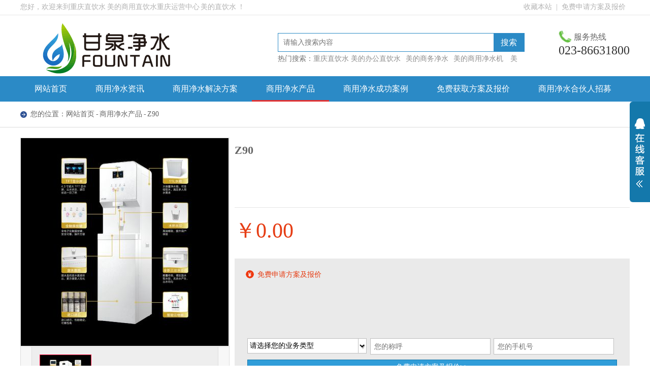

--- FILE ---
content_type: text/html; charset=utf-8
request_url: http://li61.com/index.php/index/productshow/id/3.html
body_size: 3524
content:
<!DOCTYPE html>
<!--[if lt IE 7]><html class="no-js lt-ie9 lt-ie8 lt-ie7"> <![endif]-->
<!--[if IE 7]><html class="no-js lt-ie9 lt-ie8"> <![endif]-->
<!--[if IE 8]><html class="no-js lt-ie9"> <![endif]-->
<!--[if gt IE 8]><!--> <html class="no-js"> <!--<![endif]-->
<head>
    <meta charset="utf-8">
    <!--[if IE]><meta http-equiv="X-UA-Compatible" content="IE=edge,chrome=1"><![endif]-->
    <title>Z90 - 商用净水产品 - 重庆直饮水 美的商用净水解决方案首页官网   美的净水   商用净水器  净水器租赁/分期付款</title>
    <meta name="keywords" content="重庆直饮水 美的净水 美的商用净水服务 美的商用净水器  商用纯水机 开水器 直饮水 管线机 管道直饮水 办公室直饮水 校园直饮水 医院直饮水 水处理解决方案 办公室水处理 无泵纯水机 无桶纯水机 软水机 中央净水机 前置过滤器  美的商用纯水机 美的直饮机 餐饮水处理 办公室直饮水 茶水间改造 茶水间直饮水 净水服务 净水管家 净水器安装 净水器租赁 净水器免费试用 免费净水器 超滤净水机 厨房净水器 反渗透膜 快接纯水机 陶氏化学 桶装水替代方案 023-86631800 023-86631808">
    <meta name="description" content="美的净水旗下商用净水业务专注直饮水的普及与推广，为消费提供替代桶装水的安全健康成本低的直饮水解决方案，基于美的商用水处理产品和无忧服务安装服务体系，并联合美国陶氏化学DOW反渗透膜、开水器、纳霏膜等品牌，为办公室、公共场所、学校、酒店、餐厅等提供全方位的商用水处理解决方案。商用净水处采用了颠覆传统净水服务模式，其商用套餐针对办公楼，餐厅、别墅、工厂、咖啡馆的具体情况给，量身定制净水方案，给你节省40%饮水成本。净水服务热线：023-86631800 023-86631808">
    <meta name="viewport" content="width=device-width">
	<link rel="stylesheet" type="text/css" href="/Public/css/style.css" />
	<link rel="stylesheet" href="/Public/css/flexslider.css" type="text/css" media="screen" />
</head>
<body>
<script type="text/javascript" src="/Public/Js/jquery-2.1.4.min.js"></script>
<script type="text/javascript" src="/Public/Js/style.js"></script>
<script type="text/javascript"> var ROOTURL = '/index.php/index';</script>
<div class="h_top">
  <div class="header fixed">
    <p class="fl">您好，欢迎来到重庆直饮水 美的商用直饮水重庆运营中心 美的直饮水  ！</p>
    <div class="top_right fr"> <a onclick="AddFavorite(window.location,document.title)" href="javascript:vod(0);">收藏本站</a>|<a href="/index.php/index/offer.html">免费申请方案及报价</a> </div>
  </div>
</div>
<div class="ly_min" id="ly_header">
  <div class="ly_wrap">
    <div class="ly_lbar ly_fl">
      <div id="ly_logo"><a href="http://www.li61.com"> <img src="/Uploads/20170905/59ae449f8b20d.png"> <span></span> </a></div>
    </div>
    <div class="ly_rbar ly_fr">
      <div class="ly_tel">
        <div class="ly_name">服务热线</div>
        <div class="ly_value">023-86631800</div>
      </div>
    </div>
    <div class="ly_cbar ly_fr">
      <div class="ly_top">
        <div id="ly_search">
          <form method="get" action="/index.php/index/search.html">
            <input type="text" value="" placeholder="请输入搜索内容" name="keyword" class="ly_txt">
            <input type="submit" value="搜索" class="ly_btn">
          </form>
        </div>
      </div>
      <div class="ly_bot">
        <div class="ly_hot"> 热门搜索：<a href="/index.php/index/search/keyword/%E9%87%8D%E5%BA%86%E7%9B%B4%E9%A5%AE%E6%B0%B4+%E7%BE%8E%E7%9A%84%E5%8A%9E%E5%85%AC%E7%9B%B4%E9%A5%AE%E6%B0%B4.html" target="_blank">重庆直饮水 美的办公直饮水</a><a href="/index.php/index/search/keyword/%E7%BE%8E%E7%9A%84%E5%95%86%E5%8A%A1%E5%87%80%E6%B0%B4.html" target="_blank">美的商务净水</a><a href="/index.php/index/search/keyword/%E7%BE%8E%E7%9A%84%E5%95%86%E7%94%A8%E5%87%80%E6%B0%B4%E6%9C%BA.html" target="_blank">美的商用净水机</a><a href="/index.php/index/search/keyword/+%E7%BE%8E%E7%9A%84%E5%95%86%E5%8A%A1%E7%9B%B4%E9%A5%AE%E6%B0%B4.html" target="_blank"> 美的商务直饮水</a><a href="/index.php/index/search/keyword/%E7%BE%8E%E7%9A%84%E5%95%86%E7%94%A8%E5%87%80%E6%B0%B4%E6%9C%BA%E7%A7%9F%E8%B5%81.html" target="_blank">美的商用净水机租赁</a></div>
      </div>
    </div>
    <div class="lyg_clear"></div>
  </div>
</div>
<!-- 菜单begin -->
<div id="ly_menu">
  <div class="ly_wrap">
    <a href="http://www.li61.com" class="lyg_current">网站首页</a>
    <a href="/index.php/index/news.html">商用净水资讯</a>
    <a href="/index.php/index/project.html">商用净水解决方案</a>
    <a href="/index.php/index/product.html">商用净水产品</a>
    <a href="/index.php/index/cases.html">商用净水成功案例</a>
    <a href="/index.php/index/offer.html">免费获取方案及报价</a>
    <a href="/index.php/index/about/id/9.html">商用净水合伙人招募</a>
  </div>
</div>
<div class="crumbs">
  <p>您的位置：<a href="http://www.li61.com">网站首页</a> - <a href="/index.php/index/product.html">商用净水产品</a> - Z90</p>
</div>
<div class="wrapper">
  <div class="mb mb-info pro">
  	<div class="proleft fl">
    <div class="pics"> <img src="/Uploads/20171006/59d6d95c182f7.jpg_410x410.jpg" alt="Z90"> </div>
    <div class="pro-imgs fl">
        	<div class="spec-top"></div>
            <div class="spec-mid">
            	<ul>
                	<li class="current"><img src="/Uploads/20171006/59d6d95c182f7.jpg_100x100.jpg" alt="Z90"></li>
                                    </ul>
            </div>
            <div class="spec-bot"></div>
	</div>
    </div>
    <div class="prodetail fl">
      <h1>Z90</h1>
      <div class="desc"></div>
	  <div class="mb-price">
             <div class="price">￥0.00</div>
             
      </div>
      <ul>
        <li>
          <div class="extra horiz">
            <div class="desc"><i class="icons icons-money"></i>免费申请方案及报价</div>
            		<form method="post" id="districtwrap">
            	<dl class="districtwrap">
	<dd class="item"><select class="select" name="offer_name">
				<option value="">请选择您的业务类型</option>
                <option value="办公楼宇系统">办公楼宇系统</option><option value="教育系统">教育系统</option><option value="医疗健康系统">医疗健康系统</option><option value="轨道交通系统">轨道交通系统</option>			</select></dd>
	<dd class="item"><input type="text" placeholder="您的称呼" class="text"  name="user_name"></dd>
	<dd class="item"><input type="text" placeholder="您的手机号" class="text" name="mobile"></dd>
	<dd class="butnwrap"><input type="button"  class="button" value="免费申请方案及报价&gt;&gt;"></dd>
</dl></form>
          </div>
        </li>
      </ul>
    </div>
    <DIV class="clear" ></DIV>
  </div>
  
  
  
   <div class="mb mb-detail">
    <div class="mh">产品详情</div>
    <div class="mc">
      <p><img src="/Uploads/20170912/15052024647385.jpg" style=""/></p><p><img src="/Uploads/20170912/15052024677035.jpg" style=""/></p><p><img src="/Uploads/20170912/15052024719803.jpg" style=""/></p><p><img src="/Uploads/20170912/15052024744832.jpg" style=""/></p><p><img src="/Uploads/20170912/15052024777738.jpg" style=""/></p><p><img src="/Uploads/20170912/15052024817210.jpg" style=""/></p><p><br/></p>    </div>
  </div>
  
  <div class="clear"></div>
  
</div>
<script type="text/javascript">
	$('#ly_menu .ly_wrap a').eq(3).addClass('lyg_current').siblings().removeClass('lyg_current');
</script>
﻿<div class="f_bg">
<div class="f_menu footer"><a href="http://www.li61.com">网站首页</a>| <a href="/index.php/index/product.html">产品展示</a>| <a href="/index.php/index/news.html">新闻中心</a>| <a href="/index.php/index/cases.html">案例展示</a>| <a href="/index.php/index/offer.html">申请方案报价</a></div>
</div>
<div class="f_bg yewei">
<div class="footer">
    <div class="f_con1 fl" >
      <div class="f01">
        <i>023-86631800</i> </div>
      <div class="f02">
      	<p>电话：023-86631800 &nbsp; &nbsp; 023-86631808&nbsp;&nbsp;&nbsp;&nbsp;邮箱：860085119@qq.com</p><p>地址：重庆市南岸区南坪天龙广场A栋34-9号</p>      </div>
      <div class="links"><a>友情链接：</a> <a href="http://www.hxllh.com/" target="_blank">礼乐汇</a> /<a href="http://www.baidu.com" target="_blank">百度</a> /<a href="http://www.google.cn" target="_blank">谷歌</a> /<a href="http://midea.com" target="_blank">美的集团</a> /<a href="http://www.cddwater.com" target="_blank">中国直饮水</a> /</div>
    </div>
    <div class="f_conr fr" > <img src="/Uploads/20170801/598037a533f25.jpg_156x156.jpg" width="156" height="156"/><span>官方微信</span></div>
    <div class="clear"></div>
  </div>
  <div class="copyright">备案号：<a href="https://beian.miit.gov.cn" target="_blank">渝ICP备10010365号-2</a></div>
  </div>
<div class="suspend">
	<dl>
		<dt></dt>
        <div class="suspendli">
		<dd class="kf"><a target="_blank" href="http://wpa.qq.com/msgrd?v=3&uin=860085119&site=重庆直饮水 美的商用直饮水重庆运营中心 美的直饮水  &menu=yes"><img src="/Public/images/kf_b2.jpg"><span>在线客服</span></a></dd>
		<dd><img src="/Uploads/20170801/598037a533f25.jpg_68x68.jpg" width="68" height="68" ><span>官方微信</span></dd>
        </div>
	</dl>
</div>
<div id="top" style="display:none;"></div>
<script language="javascript" type="text/javascript" src="//js.users.51.la/19275969.js "></script>
<noscript><a href="//www.51.la/?19275969" target="_blank"><img alt="&#x6211;&#x8981;&#x5566;&#x514D;&#x8D39;&#x7EDF;&#x8BA1;" src="//img.users.51.la/19275969.asp" style="border:none" /></a></noscript>
</body>
</html>

--- FILE ---
content_type: text/css
request_url: http://li61.com/Public/css/style.css
body_size: 9108
content:
@charset "utf-8";
html{color:#000;background:#FFF;}
body,div,dl,dt,dd,ul,ol,li,h1,h2,h3,h4,h5,h6,pre,code,form,fieldset,legend,input,button,textarea,p,blockquote,th,td{margin:0;padding:0; font-size:14px}
table{border-collapse:collapse;border-spacing:0;}
fieldset,img{border:0;}
address,caption,cite,code,dfn,em,strong,th,var,optgroup{font-style:inherit;font-weight:inherit;}
del,ins{text-decoration:none;}
li{list-style:none;}
caption,th{text-align:left;}
q:before,q:after{content:'';}
abbr,acronym{border:0;font-variant:normal;}
sup{vertical-align:baseline;}
sub{vertical-align:baseline;} 
input,button,textarea,select,optgroup,option{font-family:inherit;font-size:inherit;font-style:inherit;font-weight:inherit;}
input,button,textarea,select{*font-size:100%;}
input,select{vertical-align:middle;}
body{font:12px/1.231 arial,helvetica,clean,sans-serif; width:100%; overflow-x:hidden;}
.hidden{ display:none;}
select,input,button,textarea,button{font:99% arial,helvetica,clean,sans-serif;}
table{font-size:inherit;font:100%; border-collapse:collapse;}
pre,code,kbd,samp,tt{font-family:monospace;*font-size:108%;line-height:100%;}
body { color:#666; font-size:12px;font-family: "Microsoft Yahei";} /*网站字体颜色*/
a { color:#666; text-decoration:none;font-family: "Microsoft Yahei";} 
a:focus{outline:0;}
.vam { vertical-align:middle;}
span { overflow:hidden;}
.clear{clear:both; height:0; line-height:0; font-size:0;}
p{ word-spacing:-1.5px;}
h1 { font-size:32px;}
h2 { font-size:26px;}
h3 { font-size:20px;}
h4 { font-size:14px;}
h5 { font-size:12px;}
h6 { font-size:10px;}
.cblue a{ color:#309dd9;}
.fl { float:left;}
.fr { float:right;}
i, em {font-style: normal;}

/* -- 页面整体布局 -- */
.header , .content , .footer,.copyright { width:1200px; margin:0 auto;}
.copyright{ text-align:center; line-height:40px;color:#fff;background: url(../images/f_bgg.gif) repeat-x left top;}
.copyright a{ color:#fff;}
/*头部开始*/
.h_top {
    border-bottom: 1px solid #E7E7E7;
    color: #b2b2b2;
    height: 29px;
    line-height: 28px;
    overflow: hidden;
}
.h_top .top_right {
    color: #b2b2b2;
}
.h_top span a {
    padding: 0;
}
.h_top a {
    color: #b2b2b2;
    display: inline-block;
    padding: 0 8px;
}
.h_top .wb {
    padding-right: 0;
}
.ly_wrap {
    margin: 0 auto;
    width: 1200px;
	overflow:hidden;
}
.ly_fl {
    float: left;
}
.ly_fr {
    float: right;
}
#ly_logo {
    height: 105px;
    margin-top: 15px;
}
#ly_header .ly_rbar .ly_tel {
    margin-top: 30px;
}
#ly_header .ly_rbar .ly_tel .ly_name {
    background: rgba(0, 0, 0, 0) url("../images/tel.jpg") no-repeat scroll 0 0;
    font-size: 16px;
    height: 25px;
    line-height: 25px;
    padding-left: 30px;
}
#ly_header .ly_rbar .ly_tel .ly_value {
    color: #333333;
    font-size: 24px;
}
#ly_header .ly_cbar .ly_bot .ly_hot {
    color: #727272;
    height: 15px;
    max-width: 485px;
    overflow: hidden;
	margin-top:5px;
}
#ly_header .ly_cbar .ly_bot .ly_hot > a {
    color: #8e8e8e;
    margin-right: 10px;
}
#ly_search {
    border: 1px solid #2b8ac6;
    margin-right: 67px;
    margin-top: 35px;
}
#ly_search .ly_txt {
    background: rgba(0, 0, 0, 0) none repeat scroll 0 0;
    border: medium none;
    height: 35px;
    line-height: 35px;
    outline: medium none;
    text-indent: 10px;
    vertical-align: top;
    width: 420px;
}
#ly_search .ly_btn {
    background: #2b8ac6 none repeat scroll 0 0;
    border: medium none;
    color: #fff;
    cursor: pointer;
    font-size: 16px;
    height: 35px;
    line-height: 35px;
    outline: medium none;
    text-align: center;
    vertical-align: top;
    width: 60px;
}
#ly_menu {
    background: #2b8ac6 none repeat scroll 0 0;
    height: 50px;
	width:100%;
}
#ly_menu a {
    float: left;
    height: 47px;
    padding: 0 28px;
    overflow: hidden;
    display:block;
    color: #fff;
    font-size: 16px;
    line-height: 50px;
}
#ly_menu a:hover, #ly_menu .lyg_current {
    border-bottom: 3px solid #e43031;
}


/*banner*/



.flex-direction-nav li a.flex-prev{left:40px;background:url(../images/s_uu1.png) center center no-repeat;}
.flex-direction-nav li a.flex-next{right:40px;background:url(../images/s_dd.png) center center no-repeat;}
.flex-direction-nav li a:hover{filter:alpha(opacity=60); -moz-opacity:0.6; -khtml-opacity: 0.6; opacity: 0.6;}
/*产品展示*/
.topadcs{width:100%; overflow:hidden; text-align:center;margin:0px auto; margin-bottom:0;height:378px;min-width:1210px;}
.showCaseHome {
    margin: 0 auto;
    width: 1200px;
}
.showCase_title {
    color: #1478ab;
    font-size: 24px;
    padding-top: 50px;
    text-align: center;padding-bottom:20px;
}
.spanen {
    color: #999;
    font-family: "Arial";
    font-size: 24px;
    margin-left: 10px;
}
.showCase_content {
    padding-bottom: 20px;
}
.scc_title {
    text-align: center;
	overflow:hidden;
	width:100%;
	margin-bottom:20px;
	height:40px;
}
.scc_title span {
    border: 1px solid #dedede;
    border-radius: 2px;
    color: #333;
    cursor: pointer;
	display:inline-block;
    font-size: 14px;
    height: 38px;
    line-height: 38px;
    text-align: center;
	padding:0px 20px;
	margin:0px 4px;
}
.scc_title span.current {
    background:#309dd9;
    border-color: #309dd9;
    color: #fff;
}
.scc_title span.current a {
    color: #fff;
}

.mb-product {
	border: 1px solid #d5d5d5;
	overflow:hidden;
}
.mb-product dl { border-right:1px solid #d5d5d5;
    float: left;
    width:299px;
}
.mb-product dl.sec{border-top:1px solid #d5d5d5;}
.mb-product dl.last{ border-right:0px; width:298px;}
.mb-product dt {
    font-size: 16px;
    line-height: 40px;
    text-align: center;
}
.mb-product dd a {
    display: block;
    font-size: 14px;
    padding: 10px;
}
.mb-product dd .thumb {
    text-align: center;
	width:280px;
	height:280px;
}
.mb-product dd .title {
    height: 50px;
    line-height:25px;
    overflow: hidden;
}
.mb-product dd .price {
    color: #f00;
    font-size: 17px;
    line-height: 35px;
}

/*公司简介*/
.bj{overflow:hidden; position:relative;z-index:55;margin:-178px auto 0;min-width:1210px;}
.bj h3{ background:url(../images/gc_h3.gif) no-repeat; width:220px; height:200px; float:left;}
.bj h3 span{ color:#bad0e0; font-size:12px;font-weight:normal; display:block; padding:8px 0 20px 46px;}
.bj h3 a{ font-size:24px; color:#fff; font-weight:normal; padding:13px 0 0 46px; display:inline-block; text-decoration:none;}
.bj h3 p{font-size:14px;color:#fff;line-height:24px;font-weight:normal;padding:0 20px;}

.bj_con{ width:945px; float:right; padding: 0 0 30px 35px;background:url(../images/gc_bg.gif) repeat-x left 199px #fff;}
.bj_con dl{ overflow:hidden;}
.bj_con dl dt{ float: right; width:296px; padding:30px 30px 0 0; }
.bj_con dl dt img{display:block;border:1px solid #ccc;padding:5px;}
.bj_con dl dd{ width:600px; float:left; padding-top:23px;}
.bj_con dl dd h4{font-size:22px; font-weight:normal; display:block;height:29px; margin-bottom:12px;overflow:hidden;padding-bottom:9px;}
.bj_con dl dd h4 a{ color:#686868;height:29px;float:left;line-height:29px;overflow:hidden;}
.bj_con dl dd h4 span{height:38px;width:65px;float:left;}
.bj_con dl dd span{ line-height:24px; color:#686868; font-size:14px; overflow:hidden;height:96px;display:block;}

/*解决方案*/
.slzs{overflow:hidden;}
.zs_r{width:850px; font-size:0;overflow:hidden;float:left}

.tit2 {
    background: rgba(0, 0, 0, 0) url("../images/case_line.jpg") no-repeat scroll center bottom;
    height: 76px;
    text-align: center;color: #309dd9;
	font-weight:100;
	margin-bottom:20px;
}
.tit2 a {
    color: #309dd9;
    text-decoration: none; font-weight:normal
}
.tit2 a:hover {
    color: #069;
    text-decoration: none;
}
.tit2 em {
    color: #ababab;
    display: block;
    font: 20px Arial,Helvetica,sans-serif;
    text-transform: uppercase;font-weight:normal; padding:10px;
}
.n_l{width:330px; border:1px solid #e1e1e1; box-shadow:0 0 3px #e1e1e1;}
.n_l dl{ padding:0 19px; height:120px;}
.n_l dl dt{ margin-top:20px; padding-bottom:12px;}
.n_l dl dt a{ display:block; color:#1478ab; font-size:20px; height:25px; line-height:25px;overflow:hidden;}
.n_l dl dd{ color:#888; font-size:14px; line-height:26px;height:52px;overflow:hidden;}
.n_l ul{ background:url(../images/n_lin.gif) no-repeat 4px 16px; overflow:hidden;  margin:0 33px 0 19px;}
.n_l ul li{  font-size:14px;line-height:38px;_line-height:36px;_height:36px; }
.n_l ul li a{ color:#888;height:38px; padding-left:38px;background:url(../images/n_ico2.gif) no-repeat 0 14px; display:block;width: 405px;overflow: hidden;float:left;}

.n_l ul li a:hover{ color:#666;background:url(../images/n_ico.gif) no-repeat 0 13px;}
.n_l ul li span{ float:right; color:#b0afaf; font-size:13px;}
.n_l ul .home{ color:#343434; font-weight:bold;}


.zs_r li{ float:left; margin:0 10px 10px 0px; position:relative;width:200px;height:200px;overflow:hidden;}
.zs_r li.first{width:410px;height:410px; margin-bottom:0px;}
.zs_r li img{-webkit-transform: scale(1); 
    -ms-transform: scale(1);      
    -moz-transform: scale(1);
    transform: scale(1);  
    -webkit-transition: all ease-in-out .3s;  
    transition: all ease-in-out .3s;
    -ms-transition: all ease-in-out .3s;  
    transition: all ease-in-out .3s;}
.zs_r li:hover img{-webkit-transform: scale(1.1); 
    -ms-transform: scale(1.1);    	
	-moz-transform: scale(1.1);   
    transform: scale(1.1);  
	-webkit-transition: all ease-in-out .3s;  
    transition: all ease-in-out .3s;
    -ms-transition: all ease-in-out .3s;  
    transition: all ease-in-out .3s;}
	
.zs_r li.first span{ position:absolute; bottom:0; height:45px; line-height:45px; background:url(../images/bg.png) repeat; text-align:center; width:100%; display:block;overflow:hidden; 
    -webkit-transition: all ease-in-out .4s;  
    transition: all ease-in-out .4s;
    -ms-transition: all ease-in-out .4s;  
    transition: all ease-in-out .4s;}
.zs_r li.first span a{ font-size:14px; color:#fff;}
.zs_r li.first:hover span{height:100px;line-height:100px;bottom:0px;overflow:hidden;
   -webkit-transition: all ease-in-out .4s;  
    transition: all ease-in-out .4s;
    -ms-transition: all ease-in-out .4s;  
    transition: all ease-in-out .4s;}
.zs_r li.first:hover a{font-size:16px;}

.zs_r li span{ position:absolute; bottom:0; height:30px; line-height:30px; background:url(../images/bg.png) repeat; text-align:center; width:100%; display:block;overflow:hidden; 
    -webkit-transition: all ease-in-out .2s;  
    transition: all ease-in-out .2s;
    -ms-transition: all ease-in-out .2s;  
    transition: all ease-in-out .2s;}
.zs_r li span a{ font-size:12px; color:#fff;}
.zs_r li:hover span{height:45px;line-height:45px;bottom:0px;overflow:hidden;
   -webkit-transition: all ease-in-out .2s;  
    transition: all ease-in-out .2s;
    -ms-transition: all ease-in-out .2s;  
    transition: all ease-in-out .2s;}

.pz_l{overflow:hidden;}
.pz_l dl{overflow:hidden; float:left; border:1px solid #d4dfe5; width:392px; height:232px; margin:20px 9px 0px 0px; display:inline-block;}
.pz_l dl.last{ margin-right:0px;}
.pz_l dl dt{ float:left;padding:37px 26px 0 26px; }
.pz_l dl dd{ width:230px; float:left;}
.pz_l dl dd h4{font-size:18px;display:block;height:25px;margin:25px 0 10px;overflow:hidden;}
.pz_l dl dd p{ line-height:25px; color:#767676; font-size:14px;overflow:hidden;}

.pz_r{ width:259px; height:318px; background:#1478ab; overflow:hidden;}
.pz_r h3{ padding-top:60px; text-align:center;color:#fff; font-weight:normal; height:72px;font-size:30px;}
.pz_r h3 span{font-size:12px; color:#fff; display:block; }
.pz_r p{ font-size:14px; line-height:25px; margin:25px 28px 26px; color:#fff;height:100px;overflow:hidden;}
/*产品分类*/
.jg{overflow:hidden;padding-top:68px;margin-top:68px;min-width:1210px;}
.jg dl{ background:url(../images/j_span.png) no-repeat; width:600px; height:300px; margin-bottom:101px;}
.jg dl dt{ height:72px; line-height:72px; padding-top:8px; text-align:center; margin-bottom:23px;color:#666; font-size:26px;}
.jg dl dd p{ color:#888; font-size:14px; line-height:28px; text-align:center;height:84px;overflow:hidden;}
.jg dl dd i{ text-align:center; display:block; padding-top:35px;}
.jg dl dd i a{ display:inline-block; background:#fff; width:128px; height:38px; line-height:38px; border:1px solid #1abd9b; color:#1abd9b; font-size:18px;}
.jg_menu{ background:#fff url(../images/j_menu.jpg) no-repeat;height:81px; float:right; padding-left:81px;text-align:center;font-size:0}
.jg_menu a{text-align:center;display:inline-block;height:81px; color:#686868; font-size:18px; width:123px;overflow:hidden;line-height:24px;border-right:1px solid #B6B4B2;background:#fff;}
.jg_menu a span{font-size:38px;line-height:54px;font-family:Arial, Helvetica, sans-serif;}
.jg_menu a:hover{color:#1abd9b;height:100px;margin-top:-19px;}

/*产品展示*/
.qs{  padding:35px 0 20px 0; overflow:hidden;min-width:1210px;}
.anlibg{background:#f4f4f4;}
.qs h3{ text-align:center; height:65px; background:url(../images/q_h3.gif) no-repeat center bottom; font-weight:normal; margin-bottom:29px;}
.qs h3 a{ color:#1478ab; font-size:30px;  text-decoration:none;}
.qs h3 span{ color:#8bb0ca; display:block; font-size:12px; padding-top:3px;}
.produce-tab{ overflow:hidden;}
.produce-tab span{ width:300px; height:80px; line-height:80px; float:left; text-align:center; font-size:16px; cursor:pointer;}
.produce-tab span.current{background: #F4F4F4; font-weight:800;}
.qs .qs_cp{width:1160px;overflow:hidden;background: #F4F4F4; padding:0 20px 20px;}
.qs dl{ float:left; width:275px;background:#fff;display:inline-block;overflow:hidden;box-shadow: 0 0 10px #e1e1e1; margin-top:20px; margin-right:20px;}
.qs dl.last{ margin-right:0px;}
.qs dl.sec{ margin-top:20px;}
.qs dl a{ display:block;}
.qs dl dt{width:275px; height:275px;overflow:hidden;}
.qs.index dl:hover{box-shadow:-4px 0px 16px #bfbfbf,   /*左边阴影*/
                        0px -1px 6px #bfbfbf,  /*上边阴影*/
                        4px 0px 16px #bfbfbf,  /*右边阴影*/
                        0px 4px 16px #bfbfbf;} /*底边阴影*/
.qs.index dl dt img{-webkit-transform: scale(1); 
    -ms-transform: scale(1);      
    -moz-transform: scale(1);
    transform: scale(1);  
    -webkit-transition: all ease-in-out .3s;  
    transition: all ease-in-out .3s;
    -ms-transition: all ease-in-out .3s;  
    transition: all ease-in-out .3s;}
.qs.index dl a:hover img{-webkit-transform: scale(1.1); 
    -ms-transform: scale(1.1);    	
	-moz-transform: scale(1.1);   
    transform: scale(1.1);  
	-webkit-transition: all ease-in-out .3s;  
    transition: all ease-in-out .3s;
    -ms-transition: all ease-in-out .3s;  
    transition: all ease-in-out .3s;}

.qs dl dd{ text-align:center;height:42px; line-height:42px; font-size:16px;overflow:hidden;}
.qs h5{ text-align:center; padding-top:20px; clear:both;}
.qs h5 a{ display:inline-block; width:138px; height:38px; line-height:38px; text-align:center; color:#1abd9b; border:1px solid #1abd9b; font-size:18px; font-weight:normal;}

#demo {width:1200px;height: auto;margin: 0 auto;overflow: hidden;}

/*方案*/
.news{ overflow:hidden; margin-bottom:70px;min-width:1210px;}


.mb-intro .smb {
   
    float: left;
    height: 350px;
}

.districtwrap .button {
    background: #309dd9 none repeat scroll 0 0;
    border-color: #1478ab;
    color: #fff;
    font-size: 14px;
	cursor:pointer;
}

.districtwrap .text, .districtwrap .select, .districtwrap .button {
    display: block;
    margin-top: 20px;
    width:100%;
}
.districtwrap .text{ padding-left:7px; width:97%;}
.mb-intro .smb .smh {
    font-size: 26px;
    line-height: 80px;
    text-align: center;
}
.mb-intro .smb dl {
    padding: 0 15px;
}
.mb-intro .smb-info {
    border-left: 0 none;
    height: 400px;
    width: 498px;
}
.mb-intro .smb-info img {
    margin-right: 10px;
}
.mb-intro .smb-info p {
    font-size: 14px;
    margin-top: 10px;
    text-indent: 2em;
}
.mb-intro .smb-view {
    padding: 0 10px;
    width: 330px;
}
.mb-intro .smb-view dt {
    font-size: 16px;
    font-weight: 700;
    line-height: 30px;
}
.mb-intro .smb-view dd.send {
    margin-bottom: 10px;
    margin-top: 5px;
}
.mb-intro .smb-view dd.send a {
    background-color: #f5f5f5;
    border: 1px solid #bfbfbf;
    border-radius: 3px;
    display: block;
    line-height: 23px;
    text-align: center;
    width: 48%;
}
.mb-intro .smb-view .select, .mb-intro .smb-view .button {
    height: 25px;
    line-height: 25px;
}
.mb-intro .smb-view .button {
    float: right;
    margin-left: 10px;
    width: 80px;
}
.mb-intro .smb-case {
    
    width: 330px;
}
.ad-max {
    overflow: visible;
    position: relative;
    text-align: center;
    width: 100%;
}
.select {
    background: #fff url("../images/selectbg.png") no-repeat scroll right center;
    margin-right: 10px;
    padding-right: 25px;
}

.select, .text, .button, .textarea {
    border: 1px solid #bfbfbf;
    height: 30px;
    margin-top: 10px;
}

/*走进*/
.zj{ height:667px; overflow:hidden; margin-bottom:85px;min-width:1210px;}
.zj h2{ text-align:center; height:66px; background:url(../images/zj_lin.gif) no-repeat center bottom; font-weight:normal; margin-bottom:27px; padding-top:36px;}
.zj h2 a{ color:#fff; font-size:30px;}
.zj h2 span{ color:#fff; display:block; font-size:12px; padding-top:3px;}
.zj em{ display:block;}

/*底部开始*/
.f_bg{ background-color:#0c6592 ;overflow:hidden;min-width:1210px;}
.yewei{ background-color:#1478ab;}
.f_menu{ height:48px; line-height:48px; text-align:center; color:#fff; font-size:14px;}
.f_menu a{ color:#fff; font-size:15px; padding:0 37px; display:inline-block;}
.f_con1{ width:808px;}
.f_conr{width:156px;margin-right:60px;margin-top:40px;}
.f_conr span{text-align:center;line-height:30px;color:#fff;display:block;font-size:14px;} 
.f01{ overflow:hidden; height:116px; background:url(../images/f_bgg.gif) repeat-x left bottom;}
.f01 h3{ float:left; width:520px; padding-right:20px; padding-top:36px;line-height:37px;color:#fff;font-size:26px;}
.f01 i{ display:block; float:left; background:url(../images/f_tel.gif) no-repeat; height:39px; width:205px; margin-top:38px; padding-left:52px; font-family:"Georgia"; color:#fff; font-size:28px;}
.f02{ height:63px; padding-top:18px;background:url(../images/f_bgg.gif) repeat-x left bottom; overflow:hidden; color:#fff;}
.f02 p{ width:778px; float:left; color:#fefefe; font-size:14px; line-height:24px;padding:0 15px;}
.links{ height:48px; line-height:48px; font-size:14px;color:#7ac2e6; overflow:hidden;}
.links a{ display:inline-block; padding:0 10px; color:#7ac2e6;}
.copy{overflow:hidden;line-height:48px; color:#565656; font-size:14px; text-align:center;}

/*新闻案例列表页*/
.clearfix::after {
    clear: both;
    content: " ";
    display: block;
    font-size: 0;
    height: 0;
    visibility: hidden;
}
.clearfix {
    display: inline-table;
}
.index_news {
    margin-bottom: 40px;
}
.index_news01, .index_news02 {
    margin-top: 30px;
}
.index_news01 {
    margin-right: 40px;
    width: 500px;
}
.news01_con ul {
    margin-top: 10px;
}
.news01_con ul li {
    background: rgba(0, 0, 0, 0) url("../images/listico2.png") no-repeat scroll left center;
    border-bottom: 1px dotted #c1c1c1;
    height: 36px;
    line-height: 36px;
    overflow: hidden;
    padding-left: 14px;
}
.news01_con ul li a:hover {
    color: #d93037;
}
.news01_con ul li span {
    float: right;
    font-size: 12px;
}
.index_news02 {
    width: 650px;
}
.news02_con ul li {
    border-bottom: 1px dotted #c1c1c1;
    margin-bottom: 18px;
    padding-bottom: 10px;
}
.news02_con ul li a h3 {
    background: rgba(0, 0, 0, 0) url("../images/listico2.png") no-repeat scroll left center;
    font-size: 16px;
    font-weight: normal;
    height: 40px;
    line-height: 40px;
    margin-bottom: 0;
    margin-top: 0;
    overflow: hidden;
    padding-left: 14px;
}
.news02_con ul li a:hover {
    color: #d93037;
}
.news02_con ul li span {
    float: right;
    height: 40px;
    line-height: 40px;
    overflow: hidden;
}
.news02_con p {
    height: 56px;
    line-height: 28px;
    overflow: hidden;
    text-indent: 2em;
}

/*新闻案例详情页------------------------------------------------------------------------------------------------*/
/*大家关注*/
.lis02{ background:#f7f7f7;}
.lis02 h3{ margin-bottom:18px;}
.lis02 dl{ overflow:hidden; height:85px; border-bottom:1px solid #eaeaea; margin-bottom:15px;}
.lis02 dl dt{ float:left; width:114px;margin-left:9px;}
.lis02 dl dt img{display:block;}
.lis02 dl dd{ width:100px; float:right; font-size:14px; color:#666; line-height:25px;margin-top:12px;overflow:hidden;height:50px;padding-right:5px;}
.lis02 .last{ border-bottom:none;}
.lis02 h5{font-size:16px; font-weight:normal; color:#fff; padding:30px 0 0 20px; background:url(../images/nc_tel.gif) no-repeat 20px 57px #1abd9b; height:80px; text-align:left; clear:both; border-top:20px solid #fff;}
.lis02 h5 i{ font-size:24px; font-family:Georgia; padding-left:30px; display:block;}
.lis02 ul {padding:15px;}
.lis02 ul li{line-height:25px;}

/*关于我们*/
.n_con{ width:925px;}
.n_con3{ background:#f7f7f7; border:1px solid #e5e5e5;padding-bottom:40px;}
.n_con h3{ font-weight:normal; text-align:center; height:51px; padding-top:28px; font-size:24px; width:666px;overflow: hidden;margin: 0 auto;white-space: nowrap;text-overflow: ellipsis; }
.n_con h3 a{ color:#666; font-size:30px;}
.n_con h4{ height:26px;border-bottom:1px dotted #999; font-weight:normal; color:#999; font-family:"宋体"; font-size:14px; margin:0 8px 35px ;text-align: center;position:relative;}
.n_con h4 i{ display:inline-block; position:absolute;right:0;}
.n_con h4 i a{ color:#666; font-size:14px; width:60px; height:32px;line-height:32px; background: url(../images/nc_ico.gif) no-repeat 85px 9px #f2f2f2; display:inline-block;padding:0 28px 0 20px;}
.n_con h4 span{ padding:0 28px;}
.n_con .ab_txt{ line-height:28px; color:#686868; font-size:14px;font-family:"宋体";padding:0 14px; clear:both; padding-bottom:10px;}
.n_con .ab_txt a{  color:#1478ab; font-weight:bold;}
.n_con .ab_txt img{display:block;margin:0 auto 10px;max-width:95%;}
.n_con h2{ padding:28px 16px 0; border-top:1px solid #dedede; height:36px;}
.n_con h2 a{ font-size:20px; color:#666; font-weight:normal;}

.n_con3 ul li{ height:39px; line-height:39px; border-bottom:1px dotted #cbcbcb; font-size:14px; margin:0 16px; padding-left:23px; background:url(../images/nc_ico2.gif) no-repeat 2px center;overflow:hidden;}
.n_con3 ul li a{ color:#686868;font-family:"宋体";}
.n_con3 ul li span{ float:right;font-size:14px;color:#686868;font-family:"宋体";}
.n_con3 ul .nob{ border-bottom:none;}
.n_con3 h6 i{ display:block; text-align:right; line-height:30px; color:#686868; font-size:14px; font-family:"宋体"; padding-top:8px;padding:27px 15px 16px 0; font-weight:normal;}
.n_con3 h6 i span{ display:block;}

/*上下页*/
.n_con2{ padding-top:22px; font-size:14px; color:#686868;font-family:"宋体";}
.n_con2 h5{ color:#4b4b4b; font-size:14px;font-family:"宋体"; padding:30px 0 40px 0;}
.n_con2 h5 a{ color:#686868; font-weight:normal; line-height:40px;display: block;width: 450px;max-height:40px;overflow:hidden;text-overflow:ellipsis;white-space:nowrap;}
.n_con2 h5 .bot{ float:right;}
.n_con2 h5 span{ color:#1478ab;}

/*左侧导航*/
.ps_l{ width:240px;overflow:hidden;  margin-bottom: 20px; }
.ps_l h3{height:78px; background:#1478ab;font-weight:normal;text-align:center; margin-bottom:10px; font-size:28px;}
.ps_l h3 a{ color:#fff;display:block; border-bottom:1px solid #fff; height:75px; line-height:75px;overflow:hidden;}
.ps_l h3 span{ font-size:15px;}
.ps_l h4{ margin-bottom:10px;position:relative;}
.ps_l h4 span.array{height:50px;width:50px;display:block;position:absolute;right:0;top:0;z-index:10;}
.ps_l h4 a{ background: url(../images/nl_bg2.jpg) no-repeat; height:50px; line-height:50px; margin-bottom:10px; text-indent:38px;font-size:18px; color:#666; font-weight:normal; display:block;padding-right:50px;}
.ps_l h4.cur{ background: url(../images/nl_bg1.jpg) no-repeat; height:50px; line-height:50px; margin-bottom:10px; text-indent:38px;}
.ps_l h4.cur a{ font-size:18px; color:#fff; font-weight:normal; background:none;}

.ps_l h4 a:hover{background: url(../images/nl_bg3.jpg) no-repeat; color:#1abd9b;}
.ps_l h4.cur a:hover{ background:none; color:#fff; font-weight:normal; font-size:18px;}
.ps_l ul{ background:#f4f4f4; margin-bottom:10px;}
.ps_l ul li a{ display:block; height:49px; line-height:49px; border-bottom:1px solid #fff; color:#333; font-size:15px; padding-left:55px;overflow:hidden;padding-right:10px;}
.ps_l ul li a:hover,.ps_l ul .cur a{ background:#1478ab; background:url(../images/px_ico.gif) no-repeat 40px 25px;text-decoration:underline;}
/*产品列表*/
.px_top{ height:182px;}
.px_con h3{ background:url(../images/px_h3.gif) no-repeat left bottom; font-size:23px; color:#666; font-weight:normal; height:36px; margin-bottom:29px;}
.px_con li{float:left;width:299px;border:1px solid #ccc;margin-right:-1px;margin-top:-1px;z-index:1;margin-right:10px;margin-bottom:10px;overflow:hidden;}
.px_con li:nth-child(3n){margin-right:0;}
.px_con li:hover{box-shadow:-4px 0px 16px #bfbfbf,   /*左边阴影*/
                              0px -1px 6px #bfbfbf,  /*上边阴影*/
                              4px 0px 16px #bfbfbf,  /*右边阴影*/
                              0px 4px 16px #bfbfbf; z-index:2;} /*底边阴影*/
.px_con li img{display:block;}
.px_con li span{line-height:45px;height:45px;overflow:hidden;text-align:center;display:block;font-size:16px;}


/*面包屑导航*/
.luj{ height:85px; line-height:44px;color:#666; font-size:14px;background:url(../images/a_ico.jpg) no-repeat left 15px; padding-left:24px;width:1176px;margin:0 auto;overflow:hidden;}
.luj a{color:#666; display:inline-block; padding:0 10px;}
.luj a:last-child{color:#1478ab;}

/*page*/
.Page{text-align:center; padding-top:50px;font-size:0;}
.Page span,.Page a{display:inline-block;min-width:45px;height:48px;padding:0 10px; vertical-align:middle; line-height:48px; font-size:14px; border:1px solid #e5e5e5; margin-left:-1px;text-decoration:none; color:#333; outline:none;}
.Page span.current,.Page a:hover,.Page span.pagenum:hover{ background:#309dd9; color:#FFF;}
.Page span.pagenum{ cursor:pointer;}


/*解决方案*/

.crumbs {
    border-bottom: 1px solid #dbdbdb;
    height: 50px;
    line-height: 50px;
    width: 100%;
}
.crumbs p {
    background: rgba(0, 0, 0, 0) url("../images/crumb_ico_05.gif") no-repeat scroll left center;
    color: #666666;
    font-size: 14px;
    margin: 0 auto;
    padding-left: 20px;
    text-align: left;
    width: 1180px;
}
.crumbs p a {
    color: #666666;
}
.crumbs p a:hover {
    color: #309dd9;
    text-decoration: none;
}
.wrapper {
    margin: 0 auto;
    width: 1200px;
	overflow:hidden;
}
.s_l_box {
    overflow: hidden;
    width: 240px;
	text-align:center;
}
.s_title {
    border-bottom: 1px solid #dbdbdb;
    padding: 30px 0;
    width: 100%;
}
.s_title img {
    display: block;
    margin: 0 auto;
}
.s_title h4 {
    color: #309dd9;
    font-size: 24px;
    line-height: 2em;
}
.s_title p {
    color: #999999;
    line-height: 14px;
}
.TabTitle2 ul li {
    border: 1px solid #309dd9;
    border-radius: 40px;
    display: block;
    height: 35px;
    line-height: 35px;
    margin:0px auto 20px auto;
    overflow: hidden;
    width: 212px;
}
.TabTitle2 ul li a {
    color: #333;
    text-decoration: none;
	display:block;
}
.TabTitle2 ul li:hover,.TabTitle2 ul li.current {
	background:#309dd9;
	
}
.TabTitle2 ul li:hover a,.TabTitle2 ul li.current a{color:#fff;}

.TabTitle2 {
    border-bottom: 1px solid #ccc;
    color: #333;
    padding: 40px 0;
}
.he {
    background: rgba(0, 0, 0, 0) url("../images/tel.gif") no-repeat scroll left center;
    color: #309dd9;
    font-size: 22px;
    line-height: 30px;
    margin-top: 20px;
    padding: 17px 0 0 40px;
    text-align: left;
}
.page_cont_main {
    border-left: 1px solid #dbdbdb;
    min-height: 400px;
    overflow: hidden;
    padding: 10px 0 0 0px;
    text-align: left;
    width:959px;
}
.cont_news_list {
    overflow: hidden;
    padding:20px ;
}
.cont_news_list li {
    background: rgba(0, 0, 0, 0) url("../images/i_n_ico_81.gif") no-repeat scroll 1px 22px;
    border-bottom: 1px dashed #ccc;
    color: #666666;
    height: 30px;
    line-height: 40px;
    overflow: hidden;
    padding: 5px 0;
}
.cont_news_list li a {
    color: #666666;
    padding-left: 15px;
}
.cont_news_list li a:hover {
    color: #307cb6;
    text-decoration: none;
}
.cont_news_list li span {
    float: right; margin-right:10px;
}

.newsdetail {
    margin: 10px;
}
.newsdetail h2 {
    color: #454545;
    font-size: 28px;
    height: 70px;
    line-height: 70px;
    overflow: hidden;
    text-align: center;
}
.newsdetail h3 {
   
    border-bottom: 1px dotted #9b9b9b;
    color: #8d8d8d;
    font: 14px "微软雅黑";
    height: 24px;
    text-align: center;
}
.newsdetail h3 a {
    background: rgba(0, 0, 0, 0) url("../Images/icon1.gif") no-repeat scroll 10px center;
    display: inline-block;
    padding: 0 5px 0 25px;
}
.newsdetail h3 a.a02 {
    background: rgba(0, 0, 0, 0) url("../Images/icon2.gif") no-repeat scroll 10px center;
}
.newsdetail h3 a.a03 {
    background: rgba(0, 0, 0, 0) none repeat scroll 0 0;
    height: 38px;
    position: absolute;
    right: 20px;
    top: 20px;
    width: 79px;
}
.detail {
   
    line-height: 24px;
    padding: 15px 30px;
}
.detail img.de {
    display: block;
    margin: 0 auto;
    padding: 20px 0;
}

.index_case_title {
    background: rgba(0, 0, 0, 0) url("../images/title.gif") no-repeat scroll center center;
    color: #1478ab;
    font-size: 24px;
    height: 88px;
    line-height: 45px;
    margin-bottom: 30px;
    min-width: 1200px;
    position: relative;
    text-align: center;
    width: 100%;
}
.index_case_title span {
    color: #1478ab;
    font-size: 8px;
}
.pro_list_head {
    line-height: 28px;
    text-align: center;
    width: 100%;
}
.pro_list_head a {
    border: 1px solid #309dd9;
    border-radius: 28px;
    color: #309dd9;
    display: inline-block;
    height: 26px;
    line-height: 26px;
    margin: 0 10px;
    overflow: hidden;
    width: 198px;
	cursor:pointer;
}
.pro_list_head a.current,.pro_list_head a:hover{ background:#309dd9;color: #fff;}
.pro_list_box {
    margin-top: 20px;
    overflow: hidden;
}
.index_pro_list{ overflow:hidden;}
.index_pro_list li {
    background-color: #ffffff;
    float: left;
    margin: 30px 30px 0px 0;
    text-align: center;
	width:378px;
	height:408px;
	border: 1px solid #ccc;
	transition: all 0.5s ease-in-out 0s;
}
.index_pro_list li.last{ margin-right:0px;}
.index_pro_list li .pics{
	width:360px;
	height:360px; margin:9px;
}
.index_pro_list li span {
    display: block;
    height: 30px;
    line-height: 30px;
    overflow: hidden;
    text-overflow: ellipsis;
    white-space: nowrap;
    width: 310px;
}
.index_pro_list li a {
    color: #666666;
    display: block;
}
.index_pro_list li a img {
    display: block;
	vertical-align:middle;
}
.index_pro_list li a:hover {
    color: #d0111b;
}
.index_pro_list li:hover{
    border: 1px solid #d0111b;
}
.mb-info .projectdetail {
    border-left: 1px solid #e5e5e5;
    padding-left: 10px;
    width: 600px;
}
.mb-info .projectdetail h1{    font-size: 22px;
    height: 50px;
    line-height:50px;
	border-bottom: 1px solid #ebebeb;
    overflow: hidden;}
.mb-info .projectdetail li {
    border-top: 1px solid #ebebeb;
    font-size: 14px;
    margin-top: 8px;
    min-height: 20px !important;
    padding-top: 8px;
    position: relative;
}
.mb-info .projectdetail li:first-child {
    border-top: 0 none;
}
.mb-info .projectdetail li label {
    color: #a6a6a6;
    height: 20px;
    left: 0;
    line-height: 20px;
    position: absolute;
    text-align: right;
    top: 8px;
    width: 80px;
}
.mb-info .projectdetail li p {
    line-height: 20px;
    margin-left: 90px;
    margin-top: 0;
}
.mb-info .projectdetail li .extra,.mb-info .prodetail li .extra {
    background-color: #eaeaea;
    margin-top: 10px;
    padding: 20px;
}
.mb-info .projectdetail li .extra .desc {
    border-bottom: 1px solid #e0e0e0;
    font-weight: 700;
    line-height: 25px;
    margin-left: 5px;
}
.icons {
    background: rgba(0, 0, 0, 0) url(../images/icons.png) no-repeat scroll 0 0;
    display: inline-block;
    vertical-align: middle;
}
.icons-money {
    background-position: 0 -1880px;
    height: 25px;
    width: 25px;
}
.districtwrap {
    padding: 30px 5px;
}
.horiz .districtwrap .item {
    float: left;
    margin-bottom: 10px;
    padding-right: 1%;
    width: 32.3%;
}
.wrapper .mb {
    margin-top: 20px;
    margin-bottom: 20px;
}
.mh {
    background-color: #309dd9;
    color: #fff;
    font-size: 18px;
    line-height: 40px;
    padding-left: 20px;
    text-align: left;
}
.mb-detail .mc {
    background: #eeeeee none repeat scroll 0 0;
    font-size: 14px;
    overflow: hidden;
    padding: 10px;
}
.mb-relaproduct .slist li {
    width: 286px;
    float: left;
	border: 1px solid #bfbfbf;
	margin-right:15px;
	margin-top:15px;
}
.mb-relaproduct .slist li:hover .corg{ color:#309dd9;}
.mb-relaproduct .slist li.last{ margin-right:0px;}
.mb-relaproduct .slist li a{ padding:3px; display:block;}
.mb-relaproduct .slist li a .thumb{ width:280px; height:280px;}
.mb-relaproduct .slist li a .desc{ height:50px; line-height:25px; overflow:hidden;}
.mb-info .pics{ width:410px; height:410px;border: #dddddd 1px solid; border-right:0px;}
.per-imgs {
    width: 134px;
    height: 410px;
    background: #eee;
    border: #dddddd 1px solid;
    border-left: 0px;
	position:relative;
	overflow:hidden;
}
.per-imgs .spec-top, .per-imgs .spec-bot {
    height: 21px;
    line-height: 21px;
    text-align: center;
    background: #f7f7f7;
    border-bottom: #dddddd 1px solid;
    border-left: #dddddd 1px solid;
    cursor: pointer;
	z-index:10;
	position:absolute;
	top:0px; width:133px;
}
.per-imgs .spec-top:hover, .per-imgs .spec-bot:hover {
    color: #ff0f44;
}
.per-imgs .spec-mid {
    width: 102px;
	left:15px;
	top:37px;
    overflow: hidden;
	position:absolute;
}
.per-imgs .spec-bot {
    border-bottom: 0px;
    border-top: #dddddd 1px solid;
	position:absolute;
	top:auto;
	bottom:0px; width:133px;
}
.spec-mid ul li {
    width: 100px;
    height: 100px;
    background: #fff;
    margin-bottom: 15px;
    border: #fff 1px solid;
	cursor:pointer;
}
.spec-mid ul li.current {
    border-color: #ff0f44;
}
.cont_pro_list {
    overflow: hidden;
    padding-top:15px;
    width: 100%;
}
.cont_pro_list li {
    border: 1px solid #ccc;
    float: left;
	width:298px;
    margin: 0 0px 15px 15px;
}
.cont_pro_list li.last{ margin-right:0px;}
.cont_pro_list li .pics{ width:280px; height:280px;}
.cont_pro_list li a{ display:block; padding:9px; width:280px;}
.cont_pro_list li a span {
    color: #666666;
    display: block;
    height: 50px;
    line-height: 50px;
    overflow: hidden;
    text-align: center;
    text-overflow: ellipsis;
    white-space: nowrap;
}
.proleft{ width:412px;}
.pro .pics{border: #dddddd 1px solid;}
.pro-imgs{    height: 134px;
    width: 410px;
    background: #eee;
    border: #dddddd 1px solid;
    border-top: 0px;
    position: relative;
    overflow: hidden;}
.pro-imgs .spec-top,.pro-imgs .spec-bot{ width:21px; float:left; height:100%; background:url(../images/s_uu1.png) #f7f7f7 center no-repeat;background-size:10px;border-right: #dddddd 1px solid; position:relative; z-index:99; cursor:pointer;}
.pro-imgs .spec-bot{ float:right; border-right:0px;border-left: #dddddd 1px solid; background-image:url(../images/s_dd.png)}
.pro-imgs .spec-mid{width:366px; position:absolute;left:37px;top:15px;}
.pro-imgs .spec-mid ul{ width:9999px;}
.pro-imgs .spec-mid li{ float:left;width: 100px;
    height: 100px;
    background: #fff;
    margin-right: 15px;
    border: #fff 1px solid;
    cursor: pointer;}
.prodetail {
    padding-left: 10px;
    width: 778px;}
.prodetail h1{    font-size: 22px;
    height: 50px;
    line-height:50px;
    overflow: hidden;}
.prodetail .desc{
    color: #e63d14;
    font-size: 14px;
    height:87px;
    line-height: 20px;
    overflow: hidden;
}
.prodetail .mb-price {
    border-top: 1px solid #e5e5e5;
    font-size: 14px;
    padding: 10px 0;
}
.prodetail .mb-price .price {
    color: #e63d14;
    font-size: 300%;
    line-height: 50px;
    padding: 10px 0;
}
.prodetail .mb-price .reprice {
    line-height: 30px;
}
.prodetail .mb-price .reprice span {
    background: #e63d14 none repeat scroll 0 0;
    color: #fff;
    margin-right: 10px;
    padding: 2px 8px;
}

.cases.mb-info .pics {
    width: 360px;
    height: 360px;
    border: #dddddd 1px solid;
}
.cases.mb-info .projectdetail{ height:360px; width:800px;}
.cases.mb-info .projectdetail li{ margin-top:0px;}
.offer .offercontent{border-left: 3px solid #dcdcdc; margin-left:15px; height:550px;}
.offer .mb{ position:relative;}
.offer .mb-desc1 {
    height: 200px;
}
.offer .offercontent .mh {
    background: rgba(0, 0, 0, 0) url(../images/mdesc.png) no-repeat scroll left center;
    left:-18px;
    padding-left: 55px;
    position: absolute;color: #333;font-size: 190%;
    height: 35px;
    line-height: 35px;
    top: 0;
}
.offer .mc {
    border-bottom: 1px solid #e1e1e1;
    margin-left: 40px;
    padding-bottom: 20px;
    padding-top: 55px;
}
.offer .offercontent .mb-desc1 .fl {
    border: 1px solid #ddd;
    margin-right: 20px;
}
.offer .offercontent .mb-desc1 p {
    font-size: 14px;
    line-height: 35px;
}
.offer .offercontent .mb-desc2 .slist li {
    text-align: center;
	float:left;
    width: 33%;
}
.offer .offercontent .mb-desc2 .slist li .title {
    font-size: 16px;
}
.offer .oform {
    margin: 80px 0;
    position: relative;
    border: solid 2px #DCDCDC;
    border-radius: 10px;
    -webkit-border-radius: 15px;
    -moz-border-radius: 15px;
    -ms-border-radius: 15px;
    -o-border-radius: 15px;
}
.offer .oform .mb {
    padding: 20px 30px;
    margin-top: 10px;
}
.offer .mh {
    border-left: 0px;
    font-size:24px;
    line-height: 35px;
    height: 35px;
}
.offer .oform .mh{ background:none; color:#333;}
.offer .oform .formname {
    position: absolute;
    top: -35px;
    width: 100%;
    left: 0px;
    text-align: center;
}
.offer .oform .formname span {
    background: #fff;
    line-height: 20px;
    display: inline-block;
    padding: 20px 30px;
    font-size: 33px;
    color: #000;
}
.offer .oform .mh label {
    width: 100px;
    display: inline-block;
}
.offer .oform .mh label b {
    color: #FF2120;
}
.offer .oform .mc {
    margin-left: 100px;
    padding: 15px 0px;
	    overflow: hidden;
		border:0px;
}
.offer .oform .item {
    display: inline-block;
    cursor: pointer;
    height: 120px;
    min-width: 90px!important;
    float: left;
    vertical-align: middle;
    margin-right: 30px;
    text-align: center;
    padding: 15px;
    border: solid 2px #AAAAAA;
    border-radius: 5px;
    -webkit-border-radius: 5px;
    -moz-border-radius: 5px;
    -ms-border-radius: 5px;
    -o-border-radius: 5px;
}
.offer .oform .item.current {
    border-color: #FF211E;
}
.offer .oform .item i {
    background: url(../images/offer.png) no-repeat;
    height: 70px;
    display: inline-block;
    width: 70px;
}
.offer .oform .item i.t1 {
    background-position: 0px 0px;
}
.offer .oform .item i.t2 {
    background-position: -72px 0px;
}
.offer .oform .item i.t3 {
    background-position: -144px 0px;
}
.offer .oform .item i.t4 {
    background-position: -216px 0px;
}
.offer .oform .item i.t5 {
    background-position: -284px 0px;
}
.offer .oform .item i.n1 {
    background-position: -352px 0px;
}
.offer .oform .item i.n2 {
    background-position: -424px 0px;
}
.offer .oform .item i.n3 {
    background-position: -496px 0px;
}
.offer .oform .item i.n4 {
    background-position: -568px 0px;
    width: 100px;
}
.offer .oform .item .desc {
    line-height: 18px;
    height: 36px;
    font-size: 14px;
    display: block;
    margin-top: 5px;
}
.offer .oform .item input {
    display: none;
}
.offer .oform .chu li {
    padding: 15px 0px;
	overflow: hidden;
}
.offer .oform .chu li label {
    width: 100px;
    display: inline-block;
    font-size: 16px;
}
.offer .oform .chu li.extra .items .item {
    width: 200px;
    display: inline-block;
    height: 30px;
    line-height: 30px;
    padding: 0px;
    margin-bottom: 15px;
    font-size: 14px;
}
.offer .oform .sendto {
    background: #F3F3F3;
    padding: 20px 100px;
    margin-bottom: 20px;
    font-size: 18px;
	text-align:center;
}
.offer .butn {
    background: #FF2120;
	cursor:pointer;
    width: 400px;
    height: 50px;
    line-height: 50px;
    color: #fff;
    text-align: center;
	margin:0px auto;
    display: block;
    font-size: 22px;
    border-radius: 5px;
    -webkit-border-radius: 5px;
    -moz-border-radius: 5px;
    -ms-border-radius: 5px;
    -o-border-radius: 5px;
}
.offer .butn.ytj ,.districtwrap .button.ytj{ background:#9B9B9B; cursor:auto;}.districtwrap .button.ytj{ border-color:#9B9B9B;}
.newsdetail .detail img{max-width:939px;}
.newsdetail.contact .detail img{ max-width:1120px;}

.suspend{width:40px;position:fixed;top:200px;right:0px;overflow:hidden;z-index:9999;}
.suspend dl{border-radius:25px 0 0 25px;padding-left:40px;}
.suspend dl dt{width:40px;height:198px;background: url(../images/shopnc.png) center no-repeat #1478ab;position:absolute;top:0;left:0;cursor:pointer; border-radius: 6px 0px 0 6px;}
.suspend dl .suspendli{background:#fff;}
.suspend dl dd{width:98px;height:98px;background:#ffffff;border: 1px solid #1478ab;  text-align:center;padding-bottom:15px;}
.suspend dl dd img{display: block;
    padding-top: 15px;
    margin: 0 auto;
}
.suspend dl dd.kf{border-bottom:none; padding-bottom:0px;}
.suspend dl dd.kf a{ display:block; height:100%;}
* html .suspend{position:absolute;left:expression(eval(document.documentElement.scrollRight));top:expression(eval(document.documentElement.scrollTop+200))}
#top{background:url(../images/kf_top.png) center  no-repeat;width:34px;height:40px;display:block; cursor:pointer;position:fixed; bottom:20px;right:10px;}

--- FILE ---
content_type: application/javascript
request_url: http://li61.com/Public/Js/style.js
body_size: 1744
content:
$(document).ready(function(){
	$('.tabs-nav span:not(".more")').unbind('mouseenter').bind('mouseenter',function(){
		$(this).addClass('current').siblings().removeClass('current');
		$(this).parent().next().find('ul').eq($(this).index()).removeClass('hidden').siblings().addClass('hidden');
	});
	$('.spec-mid li').unbind('mouseenter').bind('mouseenter',function(){
		$(this).addClass('current').siblings().removeClass('current');
		$(this).parent().parent().parent().prev().find('img').attr('src',changePic($(this).find('img')[0].src,410));
	});
	var i = 3 , m = 3 ;
	$('.per-imgs .spec-top').unbind('click').bind('click',function(){
		var count = $('.per-imgs .spec-mid li').length;
		if(m < count){
			m++;
			$(this).next().animate({top: "-=117px"}, 600);
		}
	});
	$('.per-imgs .spec-bot').unbind('click').bind('click',function(){
		if(m > i){
			m--;
			$(this).prev().animate({top: "+=117px"}, 600);
		}
	});
	$('.pro-imgs .spec-top').unbind('click').bind('click',function(){
		var count = $('.pro-imgs .spec-mid li').length;
		if(m < count){
			m++;
			$(this).next().animate({left: "-=117px"}, 600);
		}
	});
	$('.pro-imgs .spec-bot').unbind('click').bind('click',function(){
		if(m > i){
			m--;
			$(this).prev().animate({left: "+=117px"}, 600);
		}
	});
	$('.butnwrap input').unbind('click').bind('click',function(){
		if(!$(this).hasClass('ytj')){
			if($('select[name="offer_name"]').val() == '' ){
				alert('亲，请选择你的业务类型！');
				return false;
			}
			if($('input[name="user_name"]').val() == '' ){
				alert('亲，请输入您的称呼！');
				return false;
			}
			if($('input[name="mobile"]').val() == '' ){
				alert('亲，请输入您的手机号码！');
				return false;
			}
			if (!(/^1(3|4|5|7|8)\d{9}$/.test($('input[name="mobile"]').val()))) { 
				alert("手机号码格式不正确！");
				return false; 
			} 
			var _this = this ;
			$.ajax({
				url: ROOTURL+'/saveoffer',
				type:"POST",
				data:$("#districtwrap").serialize(),
				dataType:"json",
				success:function(result){
					$(_this).addClass('ytj');
					alert(result.info);
				}
			});
		}
	});
	$('#searchper').on('click','.Page > .pagenum',function(){
		var page = $(this).attr('data-page'),keyword = $('.crumbs p span').text(),model = $('#searchper .pro_list_head a.current').attr('model');
		$.post(ROOTURL + '/searchlist',{'page':page,'model':model,'keyword':keyword},function(data){$('.gm_tabs_content').html(data);});
	});
	$('#searchper .pro_list_head > a').click(function(){
		$(this).addClass('current').siblings().removeClass('current');
		var model = $(this).attr('model'),keyword = $('.crumbs p span').text();
		$.post(ROOTURL + '/searchlist',{'model':model,'keyword':keyword},function(data){$('.gm_tabs_content').html(data);});
	});
	$('#offerform .mc .item').click(function(){
		var duo = $(this).parent().hasClass('duo');
		if(duo){
			if($(this).hasClass('current'))
				$(this).removeClass('current');
			else
				$(this).addClass('current');
		}
		else
			$(this).addClass('current').siblings().removeClass('current');
	});
	$('#offerform .sendbutn .butn').unbind('click').bind('click',function(){
		if(!$(this).hasClass('ytj')){
		var offer_name , otherinfo = '', _this = this;
		$('#offerform .mb.bz').each(function(i,val){
			if(i == 0){
				offer_name = $(val).find('.current .desc').text();
			}else
				$(val).find('.current .desc').each(function(m,n){
					otherinfo += $(n).text()+',';
				});
				
		});
		var user_name = $('#offerform .sendto input[name="user_name"]').val(),mobile = $('#offerform .sendto input[name="mobile"]').val();
		if(user_name == '' ){
			alert('亲，请输入您的称呼！');
			return false;
		}
		if(mobile == '' ){
			alert('亲，请输入您的手机号码！');
			return false;
		}
		if (!(/^1(3|4|5|7|8)\d{9}$/.test(mobile))) { 
			alert("手机号码格式不正确！");
			return false; 
		}
		$.post(ROOTURL + '/saveoffer',{'offer_name':offer_name,'otherinfo':otherinfo,'user_name':user_name,'mobile':mobile},function(data){$(_this).addClass('ytj');alert(data.info);});
		}
	});
	$("#top").click(function () {
        var speed=200;
        $('body,html').animate({scrollTop: 0 },speed);
        return false;
 	});
	$(".suspend").mouseover(function() {
        $(this).stop();
        $(this).animate({width: 140}, 400).find('dt').hide();
    }).mouseout(function() {
        $(this).stop();
        $(this).animate({width: 40}, 400).find('dt').show();
		
    });
});
 $(window).scroll(function(){
   var sc = $(window).scrollTop();
   if(sc>0){
    $("#top").css("display","block");
   }else{
   $("#top").css("display","none");
   }
});
function changePic(url, size){
	  var suffix = '_'+ size + 'x' + size + '.jpg';
	  url = url.replace(/_[0-9xbm]*\.jpg$/,'');
	  url = url + suffix;
	  return url;
}
function AddFavorite(title, url) {
  try {
      window.external.addFavorite(url, title);
  }
catch (e) {
     try {
       window.sidebar.addPanel(title, url, "");
    }
     catch (e) {
         alert("抱歉，您所使用的浏览器无法完成此操作。\n\n加入收藏失败，请使用Ctrl+D进行添加");
     }
  }
}